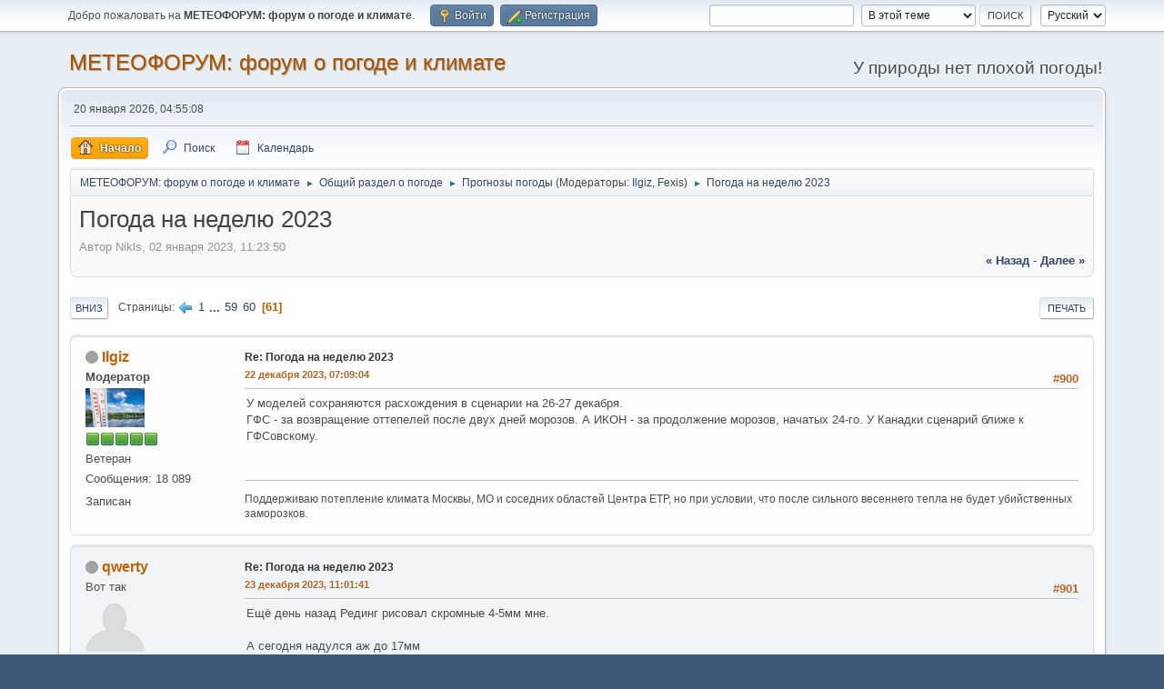

--- FILE ---
content_type: text/html; charset=UTF-8
request_url: http://www.pogodaiklimat.ru/mf/index.php?topic=1551.0;prev_next=next
body_size: 6921
content:
<!DOCTYPE html>
<html lang="ru-RU">
<head>
	<meta charset="UTF-8">
	<link rel="stylesheet" href="http://www.pogodaiklimat.ru/mf/Themes/default/css/minified_0387fef6c9bd54f8a7903ea4f7af8e5b.css?smf216_1766102570">
	<style>
	img.avatar { max-width: 65px !important; max-height: 65px !important; }
	
	</style>
	<script>
		var smf_theme_url = "http://www.pogodaiklimat.ru/mf/Themes/default";
		var smf_default_theme_url = "http://www.pogodaiklimat.ru/mf/Themes/default";
		var smf_images_url = "http://www.pogodaiklimat.ru/mf/Themes/default/images";
		var smf_smileys_url = "http://www.pogodaiklimat.ru/mf/Smileys";
		var smf_smiley_sets = "fugue,alienine";
		var smf_smiley_sets_default = "alienine";
		var smf_avatars_url = "http://www.pogodaiklimat.ru/mf/avatars";
		var smf_scripturl = "http://www.pogodaiklimat.ru/mf/index.php?PHPSESSID=947ad76e7192bb7fe820ec64d326c55d&amp;";
		var smf_iso_case_folding = false;
		var smf_charset = "UTF-8";
		var smf_session_id = "becb635b6af265049707a2de38370c73";
		var smf_session_var = "c93113fd2fbb";
		var smf_member_id = 0;
		var ajax_notification_text = 'Загружается...';
		var help_popup_heading_text = 'Подсказка';
		var banned_text = 'Гость, вы забанены и не можете оставлять сообщения на форуме!';
		var smf_txt_expand = 'Развернуть';
		var smf_txt_shrink = 'Свернуть';
		var smf_collapseAlt = 'Скрыть';
		var smf_expandAlt = 'Показать';
		var smf_quote_expand = false;
		var allow_xhjr_credentials = false;
	</script>
	<script src="https://ajax.googleapis.com/ajax/libs/jquery/3.6.3/jquery.min.js"></script>
	<script src="http://www.pogodaiklimat.ru/mf/Themes/default/scripts/jquery.sceditor.bbcode.min.js?smf216_1766102570"></script>
	<script src="http://www.pogodaiklimat.ru/mf/Themes/default/scripts/minified_381e3aa11d9663d5572ca9a566376aaf.js?smf216_1766102570"></script>
	<script src="http://www.pogodaiklimat.ru/mf/Themes/default/scripts/minified_4394766a9aad882039fd0ef94c339a9e.js?smf216_1766102570" defer></script>
	<script>
		var smf_smileys_url = 'http://www.pogodaiklimat.ru/mf/Smileys/alienine';
		var bbc_quote_from = 'Цитата';
		var bbc_quote = 'Цитировать';
		var bbc_search_on = 'от';
	var smf_you_sure ='Хотите сделать это?';
	</script>
	<title>Погода на неделю 2023 - Страница 61</title>
	<meta name="viewport" content="width=device-width, initial-scale=1">
	<meta property="og:site_name" content=" МЕТЕОФОРУМ: форум о погоде и климате">
	<meta property="og:title" content="Погода на неделю 2023 - Страница 61">
	<meta property="og:url" content="http://www.pogodaiklimat.ru/mf/index.php?PHPSESSID=947ad76e7192bb7fe820ec64d326c55d&amp;topic=1561.900">
	<meta property="og:description" content="Погода на неделю 2023 - Страница 61">
	<meta name="description" content="Погода на неделю 2023 - Страница 61">
	<meta name="theme-color" content="#557EA0">
	<meta name="robots" content="noindex">
	<link rel="canonical" href="http://www.pogodaiklimat.ru/mf/index.php?topic=1561.900">
	<link rel="help" href="http://www.pogodaiklimat.ru/mf/index.php?PHPSESSID=947ad76e7192bb7fe820ec64d326c55d&amp;action=help">
	<link rel="contents" href="http://www.pogodaiklimat.ru/mf/index.php?PHPSESSID=947ad76e7192bb7fe820ec64d326c55d&amp;">
	<link rel="search" href="http://www.pogodaiklimat.ru/mf/index.php?PHPSESSID=947ad76e7192bb7fe820ec64d326c55d&amp;action=search">
	<link rel="alternate" type="application/rss+xml" title=" МЕТЕОФОРУМ: форум о погоде и климате - RSS" href="http://www.pogodaiklimat.ru/mf/index.php?PHPSESSID=947ad76e7192bb7fe820ec64d326c55d&amp;action=.xml;type=rss2;board=2">
	<link rel="alternate" type="application/atom+xml" title=" МЕТЕОФОРУМ: форум о погоде и климате - Atom" href="http://www.pogodaiklimat.ru/mf/index.php?PHPSESSID=947ad76e7192bb7fe820ec64d326c55d&amp;action=.xml;type=atom;board=2">
	<link rel="prev" href="http://www.pogodaiklimat.ru/mf/index.php?PHPSESSID=947ad76e7192bb7fe820ec64d326c55d&amp;topic=1561.885">
	<link rel="index" href="http://www.pogodaiklimat.ru/mf/index.php?PHPSESSID=947ad76e7192bb7fe820ec64d326c55d&amp;board=2.0">
</head>
<body id="chrome" class="action_messageindex board_2">
<div id="footerfix">
	<div id="top_section">
		<div class="inner_wrap">
			<ul class="floatleft" id="top_info">
				<li class="welcome">
					Добро пожаловать на <strong> МЕТЕОФОРУМ: форум о погоде и климате</strong>.
				</li>
				<li class="button_login">
					<a href="http://www.pogodaiklimat.ru/mf/index.php?PHPSESSID=947ad76e7192bb7fe820ec64d326c55d&amp;action=login" class="open" onclick="return reqOverlayDiv(this.href, 'Войти', 'login');">
						<span class="main_icons login"></span>
						<span class="textmenu">Войти</span>
					</a>
				</li>
				<li class="button_signup">
					<a href="http://www.pogodaiklimat.ru/mf/index.php?PHPSESSID=947ad76e7192bb7fe820ec64d326c55d&amp;action=signup" class="open">
						<span class="main_icons regcenter"></span>
						<span class="textmenu">Регистрация</span>
					</a>
				</li>
			</ul>
			<form id="languages_form" method="get" class="floatright">
				<select id="language_select" name="language" onchange="this.form.submit()">
					<option value="russian" selected="selected">Русский</option>
					<option value="english">English</option>
				</select>
				<noscript>
					<input type="submit" value="Отправить">
				</noscript>
			</form>
			<form id="search_form" class="floatright" action="http://www.pogodaiklimat.ru/mf/index.php?PHPSESSID=947ad76e7192bb7fe820ec64d326c55d&amp;action=search2" method="post" accept-charset="UTF-8">
				<input type="search" name="search" value="">&nbsp;
				<select name="search_selection">
					<option value="all">По всему форуму </option>
					<option value="topic" selected>В этой теме</option>
					<option value="board">В этом разделе</option>
				</select>
				<input type="hidden" name="sd_topic" value="1561">
				<input type="submit" name="search2" value="Поиск" class="button">
				<input type="hidden" name="advanced" value="0">
			</form>
		</div><!-- .inner_wrap -->
	</div><!-- #top_section -->
	<div id="header">
		<h1 class="forumtitle">
			<a id="top" href="http://www.pogodaiklimat.ru/mf/index.php?PHPSESSID=947ad76e7192bb7fe820ec64d326c55d&amp;"> МЕТЕОФОРУМ: форум о погоде и климате</a>
		</h1>
		<div id="siteslogan">У природы нет плохой погоды!</div>
	</div>
	<div id="wrapper">
		<div id="upper_section">
			<div id="inner_section">
				<div id="inner_wrap" class="hide_720">
					<div class="user">
						<time datetime="2026-01-20T01:55:08Z">20 января 2026, 04:55:08</time>
					</div>
				</div>
				<a class="mobile_user_menu">
					<span class="menu_icon"></span>
					<span class="text_menu">Главное меню</span>
				</a>
				<div id="main_menu">
					<div id="mobile_user_menu" class="popup_container">
						<div class="popup_window description">
							<div class="popup_heading">Главное меню
								<a href="javascript:void(0);" class="main_icons hide_popup"></a>
							</div>
							
					<ul class="dropmenu menu_nav">
						<li class="button_home">
							<a class="active" href="http://www.pogodaiklimat.ru/mf/index.php?PHPSESSID=947ad76e7192bb7fe820ec64d326c55d&amp;">
								<span class="main_icons home"></span><span class="textmenu">Начало</span>
							</a>
						</li>
						<li class="button_search">
							<a href="http://www.pogodaiklimat.ru/mf/index.php?PHPSESSID=947ad76e7192bb7fe820ec64d326c55d&amp;action=search">
								<span class="main_icons search"></span><span class="textmenu">Поиск</span>
							</a>
						</li>
						<li class="button_calendar">
							<a href="http://www.pogodaiklimat.ru/mf/index.php?PHPSESSID=947ad76e7192bb7fe820ec64d326c55d&amp;action=calendar">
								<span class="main_icons calendar"></span><span class="textmenu">Календарь</span>
							</a>
						</li>
					</ul><!-- .menu_nav -->
						</div>
					</div>
				</div>
				<div class="navigate_section">
					<ul>
						<li>
							<a href="http://www.pogodaiklimat.ru/mf/index.php?PHPSESSID=947ad76e7192bb7fe820ec64d326c55d&amp;"><span> МЕТЕОФОРУМ: форум о погоде и климате</span></a>
						</li>
						<li>
							<span class="dividers"> &#9658; </span>
							<a href="http://www.pogodaiklimat.ru/mf/index.php?PHPSESSID=947ad76e7192bb7fe820ec64d326c55d&amp;#c1"><span>Общий раздел о погоде</span></a>
						</li>
						<li>
							<span class="dividers"> &#9658; </span>
							<a href="http://www.pogodaiklimat.ru/mf/index.php?PHPSESSID=947ad76e7192bb7fe820ec64d326c55d&amp;board=2.0"><span>Прогнозы погоды</span></a> <span class="board_moderators">(Модераторы: <a href="http://www.pogodaiklimat.ru/mf/index.php?PHPSESSID=947ad76e7192bb7fe820ec64d326c55d&amp;action=profile;u=35" title="Модератор">Ilgiz</a>, <a href="http://www.pogodaiklimat.ru/mf/index.php?PHPSESSID=947ad76e7192bb7fe820ec64d326c55d&amp;action=profile;u=3637" title="Модератор">Fexis</a>)</span>
						</li>
						<li class="last">
							<span class="dividers"> &#9658; </span>
							<a href="http://www.pogodaiklimat.ru/mf/index.php?PHPSESSID=947ad76e7192bb7fe820ec64d326c55d&amp;topic=1561.0"><span>Погода на неделю 2023</span></a>
						</li>
					</ul>
				</div><!-- .navigate_section -->
			</div><!-- #inner_section -->
		</div><!-- #upper_section -->
		<div id="content_section">
			<div id="main_content_section">
		<div id="display_head" class="information">
			<h2 class="display_title">
				<span id="top_subject">Погода на неделю 2023</span>
			</h2>
			<p>Автор Nikls, 02 января 2023, 11:23:50</p>
			<span class="nextlinks floatright"><a href="http://www.pogodaiklimat.ru/mf/index.php?PHPSESSID=947ad76e7192bb7fe820ec64d326c55d&amp;topic=1561.0;prev_next=prev#new">&laquo; назад</a> - <a href="http://www.pogodaiklimat.ru/mf/index.php?PHPSESSID=947ad76e7192bb7fe820ec64d326c55d&amp;topic=1561.0;prev_next=next#new">далее &raquo;</a></span>
		</div><!-- #display_head -->
		
		<div class="pagesection top">
			
		<div class="buttonlist floatright">
			
				<a class="button button_strip_print" href="http://www.pogodaiklimat.ru/mf/index.php?PHPSESSID=947ad76e7192bb7fe820ec64d326c55d&amp;action=printpage;topic=1561.0"  rel="nofollow">Печать</a>
		</div>
			 
			<div class="pagelinks floatleft">
				<a href="#bot" class="button">Вниз</a>
				<span class="pages">Страницы</span><a class="nav_page" href="http://www.pogodaiklimat.ru/mf/index.php?PHPSESSID=947ad76e7192bb7fe820ec64d326c55d&amp;topic=1561.885"><span class="main_icons previous_page"></span></a> <a class="nav_page" href="http://www.pogodaiklimat.ru/mf/index.php?PHPSESSID=947ad76e7192bb7fe820ec64d326c55d&amp;topic=1561.0">1</a> <span class="expand_pages" onclick="expandPages(this, '&lt;a class=&quot;nav_page&quot; href=&quot;' + smf_scripturl + '?topic=1561.%1$d&quot;&gt;%2$s&lt;/a&gt; ', 15, 870, 15);"> ... </span><a class="nav_page" href="http://www.pogodaiklimat.ru/mf/index.php?PHPSESSID=947ad76e7192bb7fe820ec64d326c55d&amp;topic=1561.870">59</a> <a class="nav_page" href="http://www.pogodaiklimat.ru/mf/index.php?PHPSESSID=947ad76e7192bb7fe820ec64d326c55d&amp;topic=1561.885">60</a> <span class="current_page">61</span> 
			</div>
		<div class="mobile_buttons floatright">
			<a class="button mobile_act">Действия пользователя</a>
			
		</div>
		</div>
		<div id="forumposts">
			<form action="http://www.pogodaiklimat.ru/mf/index.php?PHPSESSID=947ad76e7192bb7fe820ec64d326c55d&amp;action=quickmod2;topic=1561.900" method="post" accept-charset="UTF-8" name="quickModForm" id="quickModForm" onsubmit="return oQuickModify.bInEditMode ? oQuickModify.modifySave('becb635b6af265049707a2de38370c73', 'c93113fd2fbb') : false">
				<div class="windowbg" id="msg145958">
					
					<div class="post_wrapper">
						<div class="poster">
							<h4>
								<span class="off" title="Офлайн"></span>
								<a href="http://www.pogodaiklimat.ru/mf/index.php?PHPSESSID=947ad76e7192bb7fe820ec64d326c55d&amp;action=profile;u=35" title="Просмотр профиля Ilgiz">Ilgiz</a>
							</h4>
							<ul class="user_info">
								<li class="membergroup">Модератор</li>
								<li class="avatar">
									<a href="http://www.pogodaiklimat.ru/mf/index.php?PHPSESSID=947ad76e7192bb7fe820ec64d326c55d&amp;action=profile;u=35"><img class="avatar" src="http://www.pogodaiklimat.ru/mf/custom_avatar/avatar_35_1766141958.png" alt=""></a>
								</li>
								<li class="icons"><img src="http://www.pogodaiklimat.ru/mf/Themes/default/images/membericons/iconmod.png" alt="*"><img src="http://www.pogodaiklimat.ru/mf/Themes/default/images/membericons/iconmod.png" alt="*"><img src="http://www.pogodaiklimat.ru/mf/Themes/default/images/membericons/iconmod.png" alt="*"><img src="http://www.pogodaiklimat.ru/mf/Themes/default/images/membericons/iconmod.png" alt="*"><img src="http://www.pogodaiklimat.ru/mf/Themes/default/images/membericons/iconmod.png" alt="*"></li>
								<li class="postgroup">Ветеран</li>
								<li class="postcount">Сообщения: 18 089</li>
								<li class="im_icons">
									<ol>
										<li class="custom cust_gender"><span class=" main_icons gender_0" title="Нет"></span></li>
									</ol>
								</li>
								<li class="poster_ip">Записан</li>
							</ul>
						</div><!-- .poster -->
						<div class="postarea">
							<div class="keyinfo">
								<div id="subject_145958" class="subject_title">
									<a href="http://www.pogodaiklimat.ru/mf/index.php?PHPSESSID=947ad76e7192bb7fe820ec64d326c55d&amp;msg=145958" rel="nofollow">Re: Погода на неделю 2023</a>
								</div>
								<span class="page_number floatright">#900</span>
								<div class="postinfo">
									<span class="messageicon"  style="position: absolute; z-index: -1;">
										<img src="http://www.pogodaiklimat.ru/mf/Themes/default/images/post/xx.png" alt="">
									</span>
									<a href="http://www.pogodaiklimat.ru/mf/index.php?PHPSESSID=947ad76e7192bb7fe820ec64d326c55d&amp;msg=145958" rel="nofollow" title="Ответ #900 - Re: Погода на неделю 2023" class="smalltext">22 декабря 2023, 07:09:04</a>
									<span class="spacer"></span>
									<span class="smalltext modified floatright" id="modified_145958">
									</span>
								</div>
								<div id="msg_145958_quick_mod"></div>
							</div><!-- .keyinfo -->
							<div class="post">
								<div class="inner" data-msgid="145958" id="msg_145958">
									У моделей сохраняются расхождения в сценарии на 26-27 декабря. <br />ГФС - за возвращение оттепелей после двух дней морозов. А ИКОН - за продолжение морозов, начатых 24-го. У Канадки сценарий ближе к ГФСовскому. 
								</div>
							</div><!-- .post -->
							<div class="under_message">
								<ul class="floatleft">
								</ul>
							</div><!-- .under_message -->
						</div><!-- .postarea -->
						<div class="moderatorbar">
							<div class="signature" id="msg_145958_signature">
								Поддерживаю потепление климата Москвы, МО и соседних областей Центра ЕТР, но при условии, что после сильного весеннего тепла не будет убийственных заморозков.
							</div>
						</div><!-- .moderatorbar -->
					</div><!-- .post_wrapper -->
				</div><!-- $message[css_class] -->
				<hr class="post_separator">
				<div class="windowbg" id="msg146127">
					
					
					<div class="post_wrapper">
						<div class="poster">
							<h4>
								<span class="off" title="Офлайн"></span>
								<a href="http://www.pogodaiklimat.ru/mf/index.php?PHPSESSID=947ad76e7192bb7fe820ec64d326c55d&amp;action=profile;u=33" title="Просмотр профиля qwerty">qwerty</a>
							</h4>
							<ul class="user_info">
								<li class="title">Вот так</li>
								<li class="avatar">
									<a href="http://www.pogodaiklimat.ru/mf/index.php?PHPSESSID=947ad76e7192bb7fe820ec64d326c55d&amp;action=profile;u=33"><img class="avatar" src="http://www.pogodaiklimat.ru/mf/avatars/default.png" alt=""></a>
								</li>
								<li class="icons"><img src="http://www.pogodaiklimat.ru/mf/Themes/default/images/membericons/icon.png" alt="*"><img src="http://www.pogodaiklimat.ru/mf/Themes/default/images/membericons/icon.png" alt="*"><img src="http://www.pogodaiklimat.ru/mf/Themes/default/images/membericons/icon.png" alt="*"><img src="http://www.pogodaiklimat.ru/mf/Themes/default/images/membericons/icon.png" alt="*"><img src="http://www.pogodaiklimat.ru/mf/Themes/default/images/membericons/icon.png" alt="*"></li>
								<li class="postgroup">Ветеран</li>
								<li class="postcount">Сообщения: 8 384</li>
								<li class="poster_ip">Записан</li>
							</ul>
						</div><!-- .poster -->
						<div class="postarea">
							<div class="keyinfo">
								<div id="subject_146127" class="subject_title">
									<a href="http://www.pogodaiklimat.ru/mf/index.php?PHPSESSID=947ad76e7192bb7fe820ec64d326c55d&amp;msg=146127" rel="nofollow">Re: Погода на неделю 2023</a>
								</div>
								<span class="page_number floatright">#901</span>
								<div class="postinfo">
									<span class="messageicon"  style="position: absolute; z-index: -1;">
										<img src="http://www.pogodaiklimat.ru/mf/Themes/default/images/post/xx.png" alt="">
									</span>
									<a href="http://www.pogodaiklimat.ru/mf/index.php?PHPSESSID=947ad76e7192bb7fe820ec64d326c55d&amp;msg=146127" rel="nofollow" title="Ответ #901 - Re: Погода на неделю 2023" class="smalltext">23 декабря 2023, 11:01:41</a>
									<span class="spacer"></span>
									<span class="smalltext modified floatright" id="modified_146127">
									</span>
								</div>
								<div id="msg_146127_quick_mod"></div>
							</div><!-- .keyinfo -->
							<div class="post">
								<div class="inner" data-msgid="146127" id="msg_146127">
									Ещё день назад Рединг рисовал скромные 4-5мм мне.<br /><br />А сегодня надулся аж до 17мм<br />
								</div>
							</div><!-- .post -->
							<div class="under_message">
								<ul class="floatleft">
								</ul>
							</div><!-- .under_message -->
						</div><!-- .postarea -->
						<div class="moderatorbar">
							<div class="signature" id="msg_146127_signature">
								Приехали...<br /><br /><img src="http://o9101862.beget.tech/root.gif" alt="" class="bbc_img" loading="lazy">
							</div>
						</div><!-- .moderatorbar -->
					</div><!-- .post_wrapper -->
				</div><!-- $message[css_class] -->
				<hr class="post_separator">
				<div class="windowbg" id="msg146368">
					
					
					<div class="post_wrapper">
						<div class="poster">
							<h4>
								<span class="off" title="Офлайн"></span>
								<a href="http://www.pogodaiklimat.ru/mf/index.php?PHPSESSID=947ad76e7192bb7fe820ec64d326c55d&amp;action=profile;u=3446" title="Просмотр профиля A.Arieri">A.Arieri</a>
							</h4>
							<ul class="user_info">
								<li class="avatar">
									<a href="http://www.pogodaiklimat.ru/mf/index.php?PHPSESSID=947ad76e7192bb7fe820ec64d326c55d&amp;action=profile;u=3446"><img class="avatar" src="http://www.pogodaiklimat.ru/mf/custom_avatar/avatar_3446_1766357467.png" alt=""></a>
								</li>
								<li class="icons"><img src="http://www.pogodaiklimat.ru/mf/Themes/default/images/membericons/icon.png" alt="*"><img src="http://www.pogodaiklimat.ru/mf/Themes/default/images/membericons/icon.png" alt="*"><img src="http://www.pogodaiklimat.ru/mf/Themes/default/images/membericons/icon.png" alt="*"><img src="http://www.pogodaiklimat.ru/mf/Themes/default/images/membericons/icon.png" alt="*"><img src="http://www.pogodaiklimat.ru/mf/Themes/default/images/membericons/icon.png" alt="*"></li>
								<li class="postgroup">Ветеран</li>
								<li class="postcount">Сообщения: 1 006</li>
								<li class="blurb">Нижний Новгород</li>
								<li class="im_icons">
									<ol>
										<li class="custom cust_gender"><span class=" main_icons gender_0" title="Нет"></span></li>
									</ol>
								</li>
								<li class="poster_ip">Записан</li>
							</ul>
						</div><!-- .poster -->
						<div class="postarea">
							<div class="keyinfo">
								<div id="subject_146368" class="subject_title">
									<a href="http://www.pogodaiklimat.ru/mf/index.php?PHPSESSID=947ad76e7192bb7fe820ec64d326c55d&amp;msg=146368" rel="nofollow">Re: Погода на неделю 2023</a>
								</div>
								<span class="page_number floatright">#902</span>
								<div class="postinfo">
									<span class="messageicon"  style="position: absolute; z-index: -1;">
										<img src="http://www.pogodaiklimat.ru/mf/Themes/default/images/post/xx.png" alt="">
									</span>
									<a href="http://www.pogodaiklimat.ru/mf/index.php?PHPSESSID=947ad76e7192bb7fe820ec64d326c55d&amp;msg=146368" rel="nofollow" title="Ответ #902 - Re: Погода на неделю 2023" class="smalltext">24 декабря 2023, 18:59:50</a>
									<span class="spacer"></span>
									<span class="smalltext modified floatright" id="modified_146368">
									</span>
								</div>
								<div id="msg_146368_quick_mod"></div>
							</div><!-- .keyinfo -->
							<div class="post">
								<div class="inner" data-msgid="146368" id="msg_146368">
									Новый год обычный, получается, около климата. 
								</div>
							</div><!-- .post -->
							<div class="under_message">
								<ul class="floatleft">
								</ul>
							</div><!-- .under_message -->
						</div><!-- .postarea -->
						<div class="moderatorbar">
							<div class="signature" id="msg_146368_signature">
								Зима хороша когда её не так много.
							</div>
						</div><!-- .moderatorbar -->
					</div><!-- .post_wrapper -->
				</div><!-- $message[css_class] -->
				<hr class="post_separator">
				<div class="windowbg" id="msg146607">
					
					<a id="new"></a>
					<div class="post_wrapper">
						<div class="poster">
							<h4>
								<span class="off" title="Офлайн"></span>
								<a href="http://www.pogodaiklimat.ru/mf/index.php?PHPSESSID=947ad76e7192bb7fe820ec64d326c55d&amp;action=profile;u=3287" title="Просмотр профиля Musiclover87">Musiclover87</a>
							</h4>
							<ul class="user_info">
								<li class="avatar">
									<a href="http://www.pogodaiklimat.ru/mf/index.php?PHPSESSID=947ad76e7192bb7fe820ec64d326c55d&amp;action=profile;u=3287"><img class="avatar" src="http://www.pogodaiklimat.ru/mf/custom_avatar/avatar_3287_1766142126.png" alt=""></a>
								</li>
								<li class="icons"><img src="http://www.pogodaiklimat.ru/mf/Themes/default/images/membericons/icon.png" alt="*"><img src="http://www.pogodaiklimat.ru/mf/Themes/default/images/membericons/icon.png" alt="*"><img src="http://www.pogodaiklimat.ru/mf/Themes/default/images/membericons/icon.png" alt="*"><img src="http://www.pogodaiklimat.ru/mf/Themes/default/images/membericons/icon.png" alt="*"><img src="http://www.pogodaiklimat.ru/mf/Themes/default/images/membericons/icon.png" alt="*"></li>
								<li class="postgroup">Ветеран</li>
								<li class="postcount">Сообщения: 1 828</li>
								<li class="im_icons">
									<ol>
										<li class="custom cust_gender"><span class=" main_icons gender_0" title="Нет"></span></li>
									</ol>
								</li>
								<li class="poster_ip">Записан</li>
							</ul>
						</div><!-- .poster -->
						<div class="postarea">
							<div class="keyinfo">
								<div id="subject_146607" class="subject_title">
									<a href="http://www.pogodaiklimat.ru/mf/index.php?PHPSESSID=947ad76e7192bb7fe820ec64d326c55d&amp;msg=146607" rel="nofollow">Re: Погода на неделю 2023</a>
								</div>
								<span class="page_number floatright">#903</span>
								<div class="postinfo">
									<span class="messageicon"  style="position: absolute; z-index: -1;">
										<img src="http://www.pogodaiklimat.ru/mf/Themes/default/images/post/xx.png" alt="">
									</span>
									<a href="http://www.pogodaiklimat.ru/mf/index.php?PHPSESSID=947ad76e7192bb7fe820ec64d326c55d&amp;msg=146607" rel="nofollow" title="Ответ #903 - Re: Погода на неделю 2023" class="smalltext">26 декабря 2023, 13:43:03</a>
									<span class="spacer"></span>
									<span class="smalltext modified floatright" id="modified_146607">
									</span>
								</div>
								<div id="msg_146607_quick_mod"></div>
							</div><!-- .keyinfo -->
							<div class="post">
								<div class="inner" data-msgid="146607" id="msg_146607">
									Комплексный прогноз на 30-е декабря уже +4,4 рисует. Дела у зимы, смотрю, совсем плохи стали в последние дни. А третья декада и вовсе может положительной выйти, если и в следующие два дня + в пятничную ночь будут занижения.<br />Да и ещё дожди есть. Так что теперь появляется вероятность, что снежный покров к НГ будет уже ниже нормы <img src="http://www.pogodaiklimat.ru/mf/Smileys/alienine/rolleyes.png" alt="&#58;&#58;&#41;" title="Roll Eyes" class="smiley">
								</div>
							</div><!-- .post -->
							<div class="under_message">
								<ul class="floatleft">
								</ul>
							</div><!-- .under_message -->
						</div><!-- .postarea -->
						<div class="moderatorbar">
							<div class="signature" id="msg_146607_signature">
								Январь должен быть холодным!
							</div>
						</div><!-- .moderatorbar -->
					</div><!-- .post_wrapper -->
				</div><!-- $message[css_class] -->
				<hr class="post_separator">
			</form>
		</div><!-- #forumposts -->
		<div class="pagesection">
			
		<div class="buttonlist floatright">
			
				<a class="button button_strip_print" href="http://www.pogodaiklimat.ru/mf/index.php?PHPSESSID=947ad76e7192bb7fe820ec64d326c55d&amp;action=printpage;topic=1561.0"  rel="nofollow">Печать</a>
		</div>
			 
			<div class="pagelinks floatleft">
				<a href="#main_content_section" class="button" id="bot">Вверх</a>
				<span class="pages">Страницы</span><a class="nav_page" href="http://www.pogodaiklimat.ru/mf/index.php?PHPSESSID=947ad76e7192bb7fe820ec64d326c55d&amp;topic=1561.885"><span class="main_icons previous_page"></span></a> <a class="nav_page" href="http://www.pogodaiklimat.ru/mf/index.php?PHPSESSID=947ad76e7192bb7fe820ec64d326c55d&amp;topic=1561.0">1</a> <span class="expand_pages" onclick="expandPages(this, '&lt;a class=&quot;nav_page&quot; href=&quot;' + smf_scripturl + '?topic=1561.%1$d&quot;&gt;%2$s&lt;/a&gt; ', 15, 870, 15);"> ... </span><a class="nav_page" href="http://www.pogodaiklimat.ru/mf/index.php?PHPSESSID=947ad76e7192bb7fe820ec64d326c55d&amp;topic=1561.870">59</a> <a class="nav_page" href="http://www.pogodaiklimat.ru/mf/index.php?PHPSESSID=947ad76e7192bb7fe820ec64d326c55d&amp;topic=1561.885">60</a> <span class="current_page">61</span> 
			</div>
		<div class="mobile_buttons floatright">
			<a class="button mobile_act">Действия пользователя</a>
			
		</div>
		</div>
				<div class="navigate_section">
					<ul>
						<li>
							<a href="http://www.pogodaiklimat.ru/mf/index.php?PHPSESSID=947ad76e7192bb7fe820ec64d326c55d&amp;"><span> МЕТЕОФОРУМ: форум о погоде и климате</span></a>
						</li>
						<li>
							<span class="dividers"> &#9658; </span>
							<a href="http://www.pogodaiklimat.ru/mf/index.php?PHPSESSID=947ad76e7192bb7fe820ec64d326c55d&amp;#c1"><span>Общий раздел о погоде</span></a>
						</li>
						<li>
							<span class="dividers"> &#9658; </span>
							<a href="http://www.pogodaiklimat.ru/mf/index.php?PHPSESSID=947ad76e7192bb7fe820ec64d326c55d&amp;board=2.0"><span>Прогнозы погоды</span></a> <span class="board_moderators">(Модераторы: <a href="http://www.pogodaiklimat.ru/mf/index.php?PHPSESSID=947ad76e7192bb7fe820ec64d326c55d&amp;action=profile;u=35" title="Модератор">Ilgiz</a>, <a href="http://www.pogodaiklimat.ru/mf/index.php?PHPSESSID=947ad76e7192bb7fe820ec64d326c55d&amp;action=profile;u=3637" title="Модератор">Fexis</a>)</span>
						</li>
						<li class="last">
							<span class="dividers"> &#9658; </span>
							<a href="http://www.pogodaiklimat.ru/mf/index.php?PHPSESSID=947ad76e7192bb7fe820ec64d326c55d&amp;topic=1561.0"><span>Погода на неделю 2023</span></a>
						</li>
					</ul>
				</div><!-- .navigate_section -->
		<div id="moderationbuttons">
			
		</div>
		<div id="display_jump_to"></div>
		<div id="mobile_action" class="popup_container">
			<div class="popup_window description">
				<div class="popup_heading">
					Действия пользователя
					<a href="javascript:void(0);" class="main_icons hide_popup"></a>
				</div>
				
		<div class="buttonlist">
			
				<a class="button button_strip_print" href="http://www.pogodaiklimat.ru/mf/index.php?PHPSESSID=947ad76e7192bb7fe820ec64d326c55d&amp;action=printpage;topic=1561.0"  rel="nofollow">Печать</a>
		</div>
			</div>
		</div>
		<script>
			if ('XMLHttpRequest' in window)
			{
				var oQuickModify = new QuickModify({
					sScriptUrl: smf_scripturl,
					sClassName: 'quick_edit',
					bShowModify: true,
					iTopicId: 1561,
					sTemplateBodyEdit: '\n\t\t\t\t\t\t<div id="quick_edit_body_container">\n\t\t\t\t\t\t\t<div id="error_box" class="error"><' + '/div>\n\t\t\t\t\t\t\t<textarea class="editor" name="message" rows="12" tabindex="1">%body%<' + '/textarea><br>\n\t\t\t\t\t\t\t<input type="hidden" name="c93113fd2fbb" value="becb635b6af265049707a2de38370c73">\n\t\t\t\t\t\t\t<input type="hidden" name="topic" value="1561">\n\t\t\t\t\t\t\t<input type="hidden" name="msg" value="%msg_id%">\n\t\t\t\t\t\t\t<div class="righttext quickModifyMargin">\n\t\t\t\t\t\t\t\t<input type="submit" name="post" value="Сохранить" tabindex="2" onclick="return oQuickModify.modifySave(\'becb635b6af265049707a2de38370c73\', \'c93113fd2fbb\');" accesskey="s" class="button"> <input type="submit" name="cancel" value="Отмена" tabindex="3" onclick="return oQuickModify.modifyCancel();" class="button">\n\t\t\t\t\t\t\t<' + '/div>\n\t\t\t\t\t\t<' + '/div>',
					sTemplateSubjectEdit: '<input type="text" name="subject" value="%subject%" size="80" maxlength="80" tabindex="4">',
					sTemplateBodyNormal: '%body%',
					sTemplateSubjectNormal: '<a hr'+'ef="' + smf_scripturl + '?topic=1561.msg%msg_id%#msg%msg_id%" rel="nofollow">%subject%<' + '/a>',
					sTemplateTopSubject: '%subject%',
					sTemplateReasonEdit: 'Причина редактирования: <input type="text" name="modify_reason" value="%modify_reason%" size="80" maxlength="80" tabindex="5" class="quickModifyMargin">',
					sTemplateReasonNormal: '%modify_text',
					sErrorBorderStyle: '1px solid red'
				});

				aJumpTo[aJumpTo.length] = new JumpTo({
					sContainerId: "display_jump_to",
					sJumpToTemplate: "<label class=\"smalltext jump_to\" for=\"%select_id%\">Перейти в<" + "/label> %dropdown_list%",
					iCurBoardId: 2,
					iCurBoardChildLevel: 0,
					sCurBoardName: "Прогнозы погоды",
					sBoardChildLevelIndicator: "==",
					sBoardPrefix: "=> ",
					sCatSeparator: "-----------------------------",
					sCatPrefix: "",
					sGoButtonLabel: "Отправить"
				});

				aIconLists[aIconLists.length] = new IconList({
					sBackReference: "aIconLists[" + aIconLists.length + "]",
					sIconIdPrefix: "msg_icon_",
					sScriptUrl: smf_scripturl,
					bShowModify: true,
					iBoardId: 2,
					iTopicId: 1561,
					sSessionId: smf_session_id,
					sSessionVar: smf_session_var,
					sLabelIconList: "Иконка",
					sBoxBackground: "transparent",
					sBoxBackgroundHover: "#ffffff",
					iBoxBorderWidthHover: 1,
					sBoxBorderColorHover: "#adadad" ,
					sContainerBackground: "#ffffff",
					sContainerBorder: "1px solid #adadad",
					sItemBorder: "1px solid #ffffff",
					sItemBorderHover: "1px dotted gray",
					sItemBackground: "transparent",
					sItemBackgroundHover: "#e0e0f0"
				});
			}
		</script>
			</div><!-- #main_content_section -->
		</div><!-- #content_section -->
	</div><!-- #wrapper -->
</div><!-- #footerfix -->
	<div id="footer">
		<div class="inner_wrap">
		<ul>
			<li class="floatright"><a href="http://www.pogodaiklimat.ru/mf/index.php?PHPSESSID=947ad76e7192bb7fe820ec64d326c55d&amp;action=help">Помощь</a> | <a href="http://www.pogodaiklimat.ru/mf/index.php?PHPSESSID=947ad76e7192bb7fe820ec64d326c55d&amp;action=agreement">Условия и правила</a> | <a href="#top_section">Вверх &#9650;</a></li>
			<li class="copyright"><a href="http://www.pogodaiklimat.ru/mf/index.php?PHPSESSID=947ad76e7192bb7fe820ec64d326c55d&amp;action=credits" title="Лицензия" target="_blank" rel="noopener">SMF 2.1.6 &copy; 2025</a>, <a href="https://www.simplemachines.org" title="Simple Machines" target="_blank" rel="noopener">Simple Machines</a></li>
		</ul>
		</div>
	</div><!-- #footer -->
<script>
window.addEventListener("DOMContentLoaded", function() {
	function triggerCron()
	{
		$.get('http://www.pogodaiklimat.ru/mf' + "/cron.php?ts=1768874100");
	}
	window.setTimeout(triggerCron, 1);
		$.sceditor.locale["ru"] = {
			"Width (optional):": "Ширина (необязательно):",
			"Height (optional):": "Высота (необязательно):",
			"Insert": "Вставить ",
			"Description (optional):": "Описание (необязательно)",
			"Rows:": "Строк:",
			"Cols:": "Колонок:",
			"URL:": "Ссылка (URL): ",
			"E-mail:": "Имейл: ",
			"Video URL:": "Ссылка на видео:",
			"More": "Ещё",
			"Close": "Закрыть",
			dateFormat: "day.month.year"
		};
});
</script>
</body>
</html>